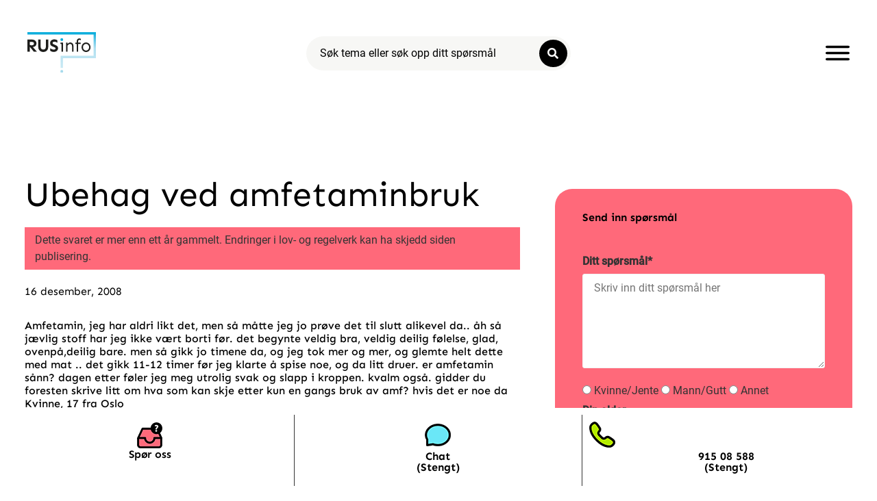

--- FILE ---
content_type: text/css; charset=utf-8
request_url: https://rusinfo.no/wp-content/cache/autoptimize/autoptimize_single_513ff590c11461fd12dca721e2b9457a.php?ver=1769516201
body_size: 996
content:
.elementor-73658 .elementor-element.elementor-element-11b6be0:not(.elementor-motion-effects-element-type-background),.elementor-73658 .elementor-element.elementor-element-11b6be0>.elementor-motion-effects-container>.elementor-motion-effects-layer{background-color:#fff}.elementor-73658 .elementor-element.elementor-element-11b6be0{transition:background .3s,border .3s,border-radius .3s,box-shadow .3s;margin-top:0;margin-bottom:100px;padding:40px 30px 0;z-index:100}.elementor-73658 .elementor-element.elementor-element-11b6be0>.elementor-background-overlay{transition:background .3s,border-radius .3s,opacity .3s}.elementor-widget-theme-site-logo .widget-image-caption{color:var(--e-global-color-text);font-family:var(--e-global-typography-text-font-family),Sans-serif;font-weight:var(--e-global-typography-text-font-weight)}.elementor-73658 .elementor-element.elementor-element-5e3b192>.elementor-widget-container{margin:-3px 0 0}.elementor-73658 .elementor-element.elementor-element-5e3b192{text-align:start}.elementor-73658 .elementor-element.elementor-element-5e3b192 img{width:100px}.elementor-73658 .elementor-element.elementor-element-35e394e .theplus-post-search-form input.form-control{background-color:#f7f7f5;border-style:solid;border-width:0;border-color:#252525;box-shadow:0px 0px 10px 0px rgba(0,0,0,0)}.elementor-73658 .elementor-element.elementor-element-35e394e .theplus-post-search-wrapper button.search-btn-submit:hover{background-color:#6ae7f7}.elementor-73658 .elementor-element.elementor-element-35e394e .theplus-post-search-form .search-btn-icon.btn-after{margin-left:0}.elementor-73658 .elementor-element.elementor-element-35e394e .theplus-post-search-form .search-btn-icon.btn-before{margin-right:0}.elementor-73658 .elementor-element.elementor-element-35e394e .theplus-post-search-form .search-btn-icon{font-size:16px}.elementor-73658 .elementor-element.elementor-element-35e394e .theplus-post-search-form .search-btn-icon svg{width:16px;height:16px}.elementor-73658 .elementor-element.elementor-element-35e394e .theplus-post-search-form input.form-control::placeholder{color:#000}.elementor-73658 .elementor-element.elementor-element-35e394e .theplus-post-search-wrapper button.search-btn-submit{padding:12px}.elementor-bc-flex-widget .elementor-73658 .elementor-element.elementor-element-4f1fd0b.elementor-column .elementor-widget-wrap{align-items:center}.elementor-73658 .elementor-element.elementor-element-4f1fd0b.elementor-column.elementor-element[data-element_type="column"]>.elementor-widget-wrap.elementor-element-populated{align-content:center;align-items:center}.elementor-widget-icon.elementor-view-stacked .elementor-icon{background-color:var(--e-global-color-primary)}.elementor-widget-icon.elementor-view-framed .elementor-icon,.elementor-widget-icon.elementor-view-default .elementor-icon{color:var(--e-global-color-primary);border-color:var(--e-global-color-primary)}.elementor-widget-icon.elementor-view-framed .elementor-icon,.elementor-widget-icon.elementor-view-default .elementor-icon svg{fill:var(--e-global-color-primary)}.elementor-73658 .elementor-element.elementor-element-18c37c3b .elementor-icon-wrapper{text-align:end}.elementor-73658 .elementor-element.elementor-element-18c37c3b.elementor-view-stacked .elementor-icon{background-color:#000}.elementor-73658 .elementor-element.elementor-element-18c37c3b.elementor-view-framed .elementor-icon,.elementor-73658 .elementor-element.elementor-element-18c37c3b.elementor-view-default .elementor-icon{color:#000;border-color:#000}.elementor-73658 .elementor-element.elementor-element-18c37c3b.elementor-view-framed .elementor-icon,.elementor-73658 .elementor-element.elementor-element-18c37c3b.elementor-view-default .elementor-icon svg{fill:#000}.elementor-73658 .elementor-element.elementor-element-18c37c3b.elementor-view-stacked .elementor-icon:hover{background-color:#000}.elementor-73658 .elementor-element.elementor-element-18c37c3b.elementor-view-framed .elementor-icon:hover,.elementor-73658 .elementor-element.elementor-element-18c37c3b.elementor-view-default .elementor-icon:hover{color:#000;border-color:#000}.elementor-73658 .elementor-element.elementor-element-18c37c3b.elementor-view-framed .elementor-icon:hover,.elementor-73658 .elementor-element.elementor-element-18c37c3b.elementor-view-default .elementor-icon:hover svg{fill:#000}.elementor-73658 .elementor-element.elementor-element-18c37c3b .elementor-icon{font-size:35px}.elementor-73658 .elementor-element.elementor-element-18c37c3b .elementor-icon svg{height:35px}.elementor-73658 .elementor-element.elementor-element-b35bec5>.elementor-background-overlay{opacity:.5}.elementor-73658 .elementor-element.elementor-element-958f26a>.elementor-widget-container{margin:-3px 0 0}.elementor-73658 .elementor-element.elementor-element-958f26a{text-align:start}.elementor-73658 .elementor-element.elementor-element-958f26a img{width:100px}.elementor-73658 .elementor-element.elementor-element-4d68c1b .elementor-icon-wrapper{text-align:end}.elementor-73658 .elementor-element.elementor-element-4d68c1b.elementor-view-stacked .elementor-icon{background-color:#000}.elementor-73658 .elementor-element.elementor-element-4d68c1b.elementor-view-framed .elementor-icon,.elementor-73658 .elementor-element.elementor-element-4d68c1b.elementor-view-default .elementor-icon{color:#000;border-color:#000}.elementor-73658 .elementor-element.elementor-element-4d68c1b.elementor-view-framed .elementor-icon,.elementor-73658 .elementor-element.elementor-element-4d68c1b.elementor-view-default .elementor-icon svg{fill:#000}.elementor-73658 .elementor-element.elementor-element-4d68c1b.elementor-view-stacked .elementor-icon:hover{background-color:#000}.elementor-73658 .elementor-element.elementor-element-4d68c1b.elementor-view-framed .elementor-icon:hover,.elementor-73658 .elementor-element.elementor-element-4d68c1b.elementor-view-default .elementor-icon:hover{color:#000;border-color:#000}.elementor-73658 .elementor-element.elementor-element-4d68c1b.elementor-view-framed .elementor-icon:hover,.elementor-73658 .elementor-element.elementor-element-4d68c1b.elementor-view-default .elementor-icon:hover svg{fill:#000}.elementor-73658 .elementor-element.elementor-element-4d68c1b .elementor-icon{font-size:35px}.elementor-73658 .elementor-element.elementor-element-4d68c1b .elementor-icon svg{height:35px}.elementor-73658 .elementor-element.elementor-element-3770efa .theplus-post-search-form input.form-control{background-color:#f7f7f5;border-style:solid;border-width:0;border-color:#252525;box-shadow:0px 0px 10px 0px rgba(0,0,0,0)}.elementor-73658 .elementor-element.elementor-element-3770efa .theplus-post-search-wrapper button.search-btn-submit:hover{background-color:#6ae7f7}.elementor-73658 .elementor-element.elementor-element-3770efa .theplus-post-search-form .search-btn-icon.btn-after{margin-left:0}.elementor-73658 .elementor-element.elementor-element-3770efa .theplus-post-search-form .search-btn-icon.btn-before{margin-right:0}.elementor-73658 .elementor-element.elementor-element-3770efa .theplus-post-search-form .search-btn-icon{font-size:16px}.elementor-73658 .elementor-element.elementor-element-3770efa .theplus-post-search-form .search-btn-icon svg{width:16px;height:16px}.elementor-73658 .elementor-element.elementor-element-3770efa .theplus-post-search-form input.form-control::placeholder{color:#000}.elementor-73658 .elementor-element.elementor-element-3770efa .theplus-post-search-wrapper button.search-btn-submit{padding:12px}@media(max-width:1090px) and (min-width:771px){.elementor-73658 .elementor-element.elementor-element-131062dc{width:30%}.elementor-73658 .elementor-element.elementor-element-06ccd00{width:45%}.elementor-73658 .elementor-element.elementor-element-4f1fd0b{width:25%}}@media(max-width:1090px){.elementor-73658 .elementor-element.elementor-element-11b6be0{margin-top:0;margin-bottom:0;padding:40px 20px 0}.elementor-73658 .elementor-element.elementor-element-35e394e{width:var(--container-widget-width,249px);max-width:249px;--container-widget-width:249px;--container-widget-flex-grow:0}}@media(max-width:770px){.elementor-73658 .elementor-element.elementor-element-11b6be0{margin-top:0;margin-bottom:20px;padding:25px 20px 0}.elementor-73658 .elementor-element.elementor-element-131062dc{width:50%}.elementor-73658 .elementor-element.elementor-element-5e3b192>.elementor-widget-container{margin:0}.elementor-73658 .elementor-element.elementor-element-4f1fd0b{width:50%}.elementor-73658 .elementor-element.elementor-element-18c37c3b .elementor-icon{font-size:35px}.elementor-73658 .elementor-element.elementor-element-18c37c3b .elementor-icon svg{height:35px}.elementor-73658 .elementor-element.elementor-element-b35bec5>.elementor-container{max-width:500px}.elementor-73658 .elementor-element.elementor-element-c38c650{width:50%}.elementor-73658 .elementor-element.elementor-element-958f26a>.elementor-widget-container{margin:0}.elementor-73658 .elementor-element.elementor-element-c12531d{width:50%}.elementor-73658 .elementor-element.elementor-element-4d68c1b .elementor-icon{font-size:35px}.elementor-73658 .elementor-element.elementor-element-4d68c1b .elementor-icon svg{height:35px}}